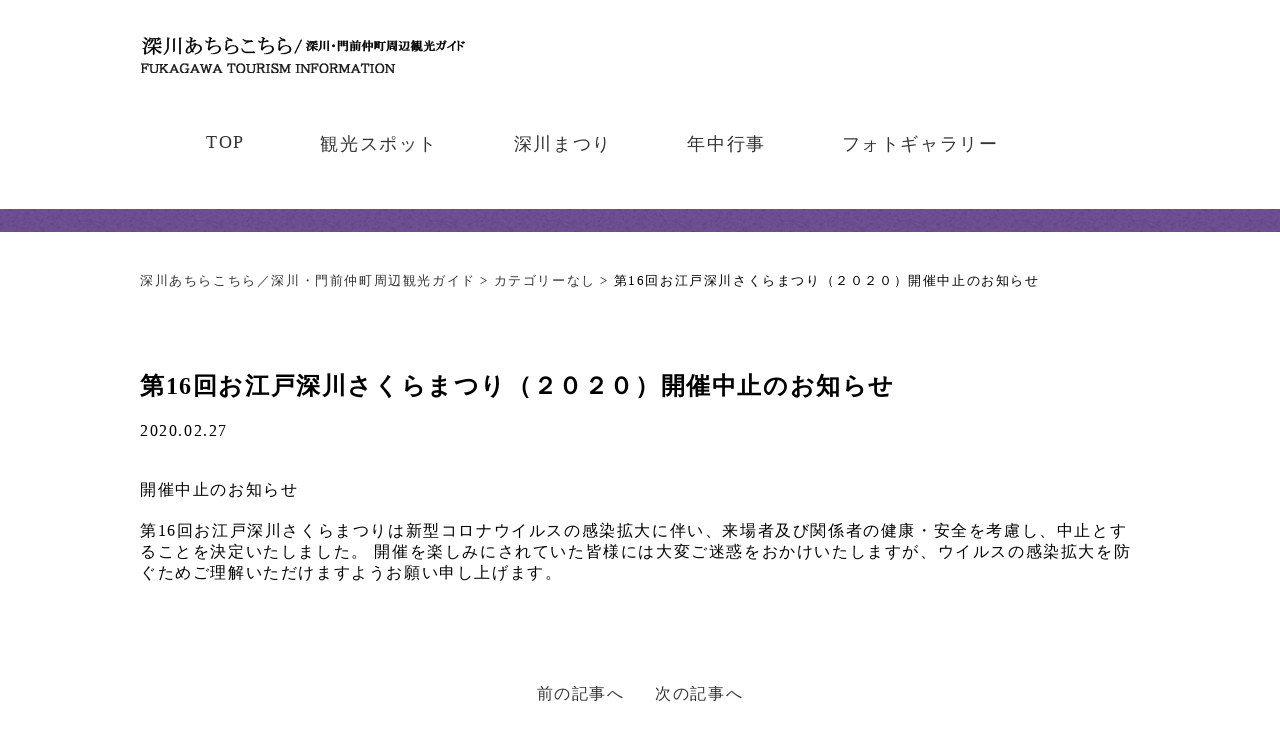

--- FILE ---
content_type: text/html; charset=UTF-8
request_url: https://www.fukagawa-kanko.com/%E3%81%8A%E6%B1%9F%E6%88%B8%E6%B7%B1%E5%B7%9D%E3%81%95%E3%81%8F%E3%82%89%E7%A5%AD%E3%82%8A%E9%96%8B%E5%82%AC%E4%B8%AD%E6%AD%A2%E3%81%AE%E3%81%8A%E7%9F%A5%E3%82%89%E3%81%9B/
body_size: 27132
content:
<!DOCTYPE html>
<html lang="ja"
	prefix="og: http://ogp.me/ns#"  class="no-js">
<head>
	<meta charset="UTF-8">
	<meta name="viewport" content="width=device-width, initial-scale=1">
	<link rel="profile" href="http://gmpg.org/xfn/11">
	<link rel="stylesheet" href="https://use.fontawesome.com/releases/v5.2.0/css/all.css" integrity="sha384-hWVjflwFxL6sNzntih27bfxkr27PmbbK/iSvJ+a4+0owXq79v+lsFkW54bOGbiDQ" crossorigin="anonymous">
		<link rel="pingback" href="https://www.fukagawa-kanko.com/xmlrpc.php">
		<script>(function(html){html.className = html.className.replace(/\bno-js\b/,'js')})(document.documentElement);</script>
<title>第16回お江戸深川さくらまつり（２０２０）開催中止のお知らせ | 深川あちらこちら／深川・門前仲町周辺観光ガイド</title>
<link rel="alternate" hreflang="ja" href="https://www.fukagawa-kanko.com/%e3%81%8a%e6%b1%9f%e6%88%b8%e6%b7%b1%e5%b7%9d%e3%81%95%e3%81%8f%e3%82%89%e7%a5%ad%e3%82%8a%e9%96%8b%e5%82%ac%e4%b8%ad%e6%ad%a2%e3%81%ae%e3%81%8a%e7%9f%a5%e3%82%89%e3%81%9b/" />

<!-- All in One SEO Pack 2.10.1 by Michael Torbert of Semper Fi Web Design[624,693] -->
<link rel="canonical" href="https://www.fukagawa-kanko.com/お江戸深川さくら祭り開催中止のお知らせ/" />
<meta property="og:title" content="第16回お江戸深川さくらまつり（２０２０）開催中止のお知らせ | 深川あちらこちら／深川・門前仲町周辺観光ガイド" />
<meta property="og:type" content="article" />
<meta property="og:url" content="https://www.fukagawa-kanko.com/お江戸深川さくら祭り開催中止のお知らせ/" />
<meta property="og:image" content="https://fukagawa-kanko.sakura.ne.jp/wp-content/uploads/2019/01/fukagawa_top.png" />
<meta property="og:site_name" content="深川あちらこちら" />
<meta property="og:description" content="開催中止のお知らせ 第16回お江戸深川さくらまつりは新型コロナウイルスの感染拡大に伴い、来場者及び関係者の健康・安全を考慮し、中止とすることを決定いたしました。 開催を楽しみにされていた皆様には大変ご迷惑をおかけいたしますが、ウイルスの感染拡大を防ぐためご理解いただけますようお願い申し上げます。" />
<meta property="article:published_time" content="2020-02-27T03:30:01Z" />
<meta property="article:modified_time" content="2020-02-27T03:31:08Z" />
<meta name="twitter:card" content="summary_large_image" />
<meta name="twitter:title" content="第16回お江戸深川さくらまつり（２０２０）開催中止のお知らせ | 深川あちらこちら／深川・門前仲町周辺観光ガイド" />
<meta name="twitter:description" content="開催中止のお知らせ 第16回お江戸深川さくらまつりは新型コロナウイルスの感染拡大に伴い、来場者及び関係者の健康・安全を考慮し、中止とすることを決定いたしました。 開催を楽しみにされていた皆様には大変ご迷惑をおかけいたしますが、ウイルスの感染拡大を防ぐためご理解いただけますようお願い申し上げます。" />
<meta name="twitter:image" content="https://fukagawa-kanko.sakura.ne.jp/wp-content/uploads/2019/01/fukagawa_top.png" />
<meta itemprop="image" content="https://fukagawa-kanko.sakura.ne.jp/wp-content/uploads/2019/01/fukagawa_top.png" />
			<script type="text/javascript" >
				window.ga=window.ga||function(){(ga.q=ga.q||[]).push(arguments)};ga.l=+new Date;
				ga('create', 'UA-151665800-1', 'auto');
				// Plugins
				
				ga('send', 'pageview');
			</script>
			<script async src="https://www.google-analytics.com/analytics.js"></script>
			<!-- /all in one seo pack -->
<link rel='dns-prefetch' href='//fonts.googleapis.com' />
<link rel='dns-prefetch' href='//s.w.org' />
<link rel="alternate" type="application/rss+xml" title="深川あちらこちら／深川・門前仲町周辺観光ガイド &raquo; フィード" href="https://www.fukagawa-kanko.com/feed/" />
<link rel="alternate" type="application/rss+xml" title="深川あちらこちら／深川・門前仲町周辺観光ガイド &raquo; コメントフィード" href="https://www.fukagawa-kanko.com/comments/feed/" />
<link rel="alternate" type="application/rss+xml" title="深川あちらこちら／深川・門前仲町周辺観光ガイド &raquo; 第16回お江戸深川さくらまつり（２０２０）開催中止のお知らせ のコメントのフィード" href="https://www.fukagawa-kanko.com/%e3%81%8a%e6%b1%9f%e6%88%b8%e6%b7%b1%e5%b7%9d%e3%81%95%e3%81%8f%e3%82%89%e7%a5%ad%e3%82%8a%e9%96%8b%e5%82%ac%e4%b8%ad%e6%ad%a2%e3%81%ae%e3%81%8a%e7%9f%a5%e3%82%89%e3%81%9b/feed/" />
		<script type="text/javascript">
			window._wpemojiSettings = {"baseUrl":"https:\/\/s.w.org\/images\/core\/emoji\/11\/72x72\/","ext":".png","svgUrl":"https:\/\/s.w.org\/images\/core\/emoji\/11\/svg\/","svgExt":".svg","source":{"concatemoji":"https:\/\/www.fukagawa-kanko.com\/wp-includes\/js\/wp-emoji-release.min.js?ver=4.9.26"}};
			!function(e,a,t){var n,r,o,i=a.createElement("canvas"),p=i.getContext&&i.getContext("2d");function s(e,t){var a=String.fromCharCode;p.clearRect(0,0,i.width,i.height),p.fillText(a.apply(this,e),0,0);e=i.toDataURL();return p.clearRect(0,0,i.width,i.height),p.fillText(a.apply(this,t),0,0),e===i.toDataURL()}function c(e){var t=a.createElement("script");t.src=e,t.defer=t.type="text/javascript",a.getElementsByTagName("head")[0].appendChild(t)}for(o=Array("flag","emoji"),t.supports={everything:!0,everythingExceptFlag:!0},r=0;r<o.length;r++)t.supports[o[r]]=function(e){if(!p||!p.fillText)return!1;switch(p.textBaseline="top",p.font="600 32px Arial",e){case"flag":return s([55356,56826,55356,56819],[55356,56826,8203,55356,56819])?!1:!s([55356,57332,56128,56423,56128,56418,56128,56421,56128,56430,56128,56423,56128,56447],[55356,57332,8203,56128,56423,8203,56128,56418,8203,56128,56421,8203,56128,56430,8203,56128,56423,8203,56128,56447]);case"emoji":return!s([55358,56760,9792,65039],[55358,56760,8203,9792,65039])}return!1}(o[r]),t.supports.everything=t.supports.everything&&t.supports[o[r]],"flag"!==o[r]&&(t.supports.everythingExceptFlag=t.supports.everythingExceptFlag&&t.supports[o[r]]);t.supports.everythingExceptFlag=t.supports.everythingExceptFlag&&!t.supports.flag,t.DOMReady=!1,t.readyCallback=function(){t.DOMReady=!0},t.supports.everything||(n=function(){t.readyCallback()},a.addEventListener?(a.addEventListener("DOMContentLoaded",n,!1),e.addEventListener("load",n,!1)):(e.attachEvent("onload",n),a.attachEvent("onreadystatechange",function(){"complete"===a.readyState&&t.readyCallback()})),(n=t.source||{}).concatemoji?c(n.concatemoji):n.wpemoji&&n.twemoji&&(c(n.twemoji),c(n.wpemoji)))}(window,document,window._wpemojiSettings);
		</script>
		<style type="text/css">
img.wp-smiley,
img.emoji {
	display: inline !important;
	border: none !important;
	box-shadow: none !important;
	height: 1em !important;
	width: 1em !important;
	margin: 0 .07em !important;
	vertical-align: -0.1em !important;
	background: none !important;
	padding: 0 !important;
}
</style>
<link rel='stylesheet' id='wpml-cms-nav-css-css'  href='https://www.fukagawa-kanko.com/wp-content/plugins/wpml-cms-nav/res/css/navigation.css?ver=1.4.23' type='text/css' media='all' />
<link rel='stylesheet' id='cms-navigation-style-base-css'  href='https://www.fukagawa-kanko.com/wp-content/plugins/wpml-cms-nav/res/css/cms-navigation-base.css?ver=1.4.23' type='text/css' media='screen' />
<link rel='stylesheet' id='cms-navigation-style-css'  href='https://www.fukagawa-kanko.com/wp-content/plugins/wpml-cms-nav/res/css/cms-navigation.css?ver=1.4.23' type='text/css' media='screen' />
<link rel='stylesheet' id='twentysixteen-fonts-css'  href='https://fonts.googleapis.com/css?family=Merriweather%3A400%2C700%2C900%2C400italic%2C700italic%2C900italic%7CInconsolata%3A400&#038;subset=latin%2Clatin-ext' type='text/css' media='all' />
<link rel='stylesheet' id='genericons-css'  href='https://www.fukagawa-kanko.com/wp-content/themes/fukagawa/genericons/genericons.css?ver=3.4.1' type='text/css' media='all' />
<link rel='stylesheet' id='twentysixteen-style-css'  href='https://www.fukagawa-kanko.com/wp-content/themes/fukagawa/style.css?ver=4.9.26' type='text/css' media='all' />
<!--[if lt IE 10]>
<link rel='stylesheet' id='twentysixteen-ie-css'  href='https://www.fukagawa-kanko.com/wp-content/themes/fukagawa/css/ie.css?ver=20160816' type='text/css' media='all' />
<![endif]-->
<!--[if lt IE 9]>
<link rel='stylesheet' id='twentysixteen-ie8-css'  href='https://www.fukagawa-kanko.com/wp-content/themes/fukagawa/css/ie8.css?ver=20160816' type='text/css' media='all' />
<![endif]-->
<!--[if lt IE 8]>
<link rel='stylesheet' id='twentysixteen-ie7-css'  href='https://www.fukagawa-kanko.com/wp-content/themes/fukagawa/css/ie7.css?ver=20160816' type='text/css' media='all' />
<![endif]-->
<!--[if lt IE 9]>
<script type='text/javascript' src='https://www.fukagawa-kanko.com/wp-content/themes/fukagawa/js/html5.js?ver=3.7.3'></script>
<![endif]-->
<script type='text/javascript' src='https://www.fukagawa-kanko.com/wp-includes/js/jquery/jquery.js?ver=1.12.4'></script>
<script type='text/javascript' src='https://www.fukagawa-kanko.com/wp-includes/js/jquery/jquery-migrate.min.js?ver=1.4.1'></script>
<link rel='https://api.w.org/' href='https://www.fukagawa-kanko.com/wp-json/' />
<link rel="EditURI" type="application/rsd+xml" title="RSD" href="https://www.fukagawa-kanko.com/xmlrpc.php?rsd" />
<link rel="wlwmanifest" type="application/wlwmanifest+xml" href="https://www.fukagawa-kanko.com/wp-includes/wlwmanifest.xml" /> 
<link rel='prev' title='深川夜桜ＢＡＲまつり' href='https://www.fukagawa-kanko.com/%e6%b7%b1%e5%b7%9d%e5%a4%9c%e6%a1%9c%ef%bd%82%ef%bd%81%ef%bd%92%e3%81%be%e3%81%a4%e3%82%8a/' />
<link rel='next' title='深川あちらこちらの運営者変更のお知らせ' href='https://www.fukagawa-kanko.com/%e6%b7%b1%e5%b7%9d%e3%81%82%e3%81%a1%e3%82%89%e3%81%93%e3%81%a1%e3%82%89%e3%81%ae%e9%81%8b%e5%96%b6%e8%80%85%e5%a4%89%e6%9b%b4%e3%81%ae%e3%81%8a%e7%9f%a5%e3%82%89%e3%81%9b/' />
<meta name="generator" content="WordPress 4.9.26" />
<link rel='shortlink' href='https://www.fukagawa-kanko.com/?p=1474' />
<link rel="alternate" type="application/json+oembed" href="https://www.fukagawa-kanko.com/wp-json/oembed/1.0/embed?url=https%3A%2F%2Fwww.fukagawa-kanko.com%2F%25e3%2581%258a%25e6%25b1%259f%25e6%2588%25b8%25e6%25b7%25b1%25e5%25b7%259d%25e3%2581%2595%25e3%2581%258f%25e3%2582%2589%25e7%25a5%25ad%25e3%2582%258a%25e9%2596%258b%25e5%2582%25ac%25e4%25b8%25ad%25e6%25ad%25a2%25e3%2581%25ae%25e3%2581%258a%25e7%259f%25a5%25e3%2582%2589%25e3%2581%259b%2F" />
<link rel="alternate" type="text/xml+oembed" href="https://www.fukagawa-kanko.com/wp-json/oembed/1.0/embed?url=https%3A%2F%2Fwww.fukagawa-kanko.com%2F%25e3%2581%258a%25e6%25b1%259f%25e6%2588%25b8%25e6%25b7%25b1%25e5%25b7%259d%25e3%2581%2595%25e3%2581%258f%25e3%2582%2589%25e7%25a5%25ad%25e3%2582%258a%25e9%2596%258b%25e5%2582%25ac%25e4%25b8%25ad%25e6%25ad%25a2%25e3%2581%25ae%25e3%2581%258a%25e7%259f%25a5%25e3%2582%2589%25e3%2581%259b%2F&#038;format=xml" />
<meta name="generator" content="WPML ver:4.0.6 stt:60,1,28;" />
		<style type="text/css">.recentcomments a{display:inline !important;padding:0 !important;margin:0 !important;}</style>
		</head>
<body class="post-template-default single single-post postid-1474 single-format-standard">
<div id="page" class="site">
	<div class="site-inner">
	<header>
		<div class="Inner">
			<div class="FlexWrap">
				<div class="FlexLeft">
					<a href="https://www.fukagawa-kanko.com/"><img src="https://www.fukagawa-kanko.com/wp-content/themes/fukagawa/images/logo.png" alt="" class="sp_none"></a>
					<a href="https://www.fukagawa-kanko.com/"><img src="https://www.fukagawa-kanko.com/wp-content/themes/fukagawa/images/logo_sp.png" alt="" class="pc_none"></a>
					<div class="HunBtn pc_none">
						<span class="border"></span>
						<span class="border"></span>
						<span class="border"></span>
						<span class="border"></span>
						<span class="border"></span>
					</div>
				</div>
							</div>
		</div>
	</header>
	<!-- spNav -->
	<aside class="spNav">
			<nav class="false"><ul id="false" class="FlexWrap"><li id="menu-item-76" class="menu-item menu-item-type-custom menu-item-object-custom menu-item-76"><a href="https://fukagawa-kanko.sakura.ne.jp/"><p>TOP</p></a></li>
<li id="menu-item-80" class="menu-item menu-item-type-post_type menu-item-object-page menu-item-80"><a href="https://www.fukagawa-kanko.com/tourist/"><p>観光スポット</p></a></li>
<li id="menu-item-79" class="menu-item menu-item-type-post_type menu-item-object-page menu-item-79"><a href="https://www.fukagawa-kanko.com/festival/"><p>深川まつり</p></a></li>
<li id="menu-item-78" class="menu-item menu-item-type-post_type menu-item-object-page menu-item-78"><a href="https://www.fukagawa-kanko.com/annualevent/"><p>年中行事</p></a></li>
<li id="menu-item-83" class="menu-item menu-item-type-post_type menu-item-object-page menu-item-83"><a href="https://www.fukagawa-kanko.com/photogallery/"><p>フォトギャラリー</p></a></li>
</ul></nav>	</aside>
		<!-- main -->

	<!-- nav -->
	<div class="Menu pageMenu">
		<div class="Inner">
				<nav class="false"><ul id="false" class="FlexWrap"><li class="menu-item menu-item-type-custom menu-item-object-custom menu-item-76"><a href="https://fukagawa-kanko.sakura.ne.jp/"><p>TOP</p></a></li>
<li class="menu-item menu-item-type-post_type menu-item-object-page menu-item-80"><a href="https://www.fukagawa-kanko.com/tourist/"><p>観光スポット</p></a></li>
<li class="menu-item menu-item-type-post_type menu-item-object-page menu-item-79"><a href="https://www.fukagawa-kanko.com/festival/"><p>深川まつり</p></a></li>
<li class="menu-item menu-item-type-post_type menu-item-object-page menu-item-78"><a href="https://www.fukagawa-kanko.com/annualevent/"><p>年中行事</p></a></li>
<li class="menu-item menu-item-type-post_type menu-item-object-page menu-item-83"><a href="https://www.fukagawa-kanko.com/photogallery/"><p>フォトギャラリー</p></a></li>
</ul></nav>		</div>
	</div>
	<!-- highlights -->
	<!-- PageVidual -->
	<img src="https://www.fukagawa-kanko.com/wp-content/themes/fukagawa/images/v_pageback.png" alt="" class="v_pageback">

		<div id="content" class="site-content">
			<div class="Inner">
				<div class="pan">
					<div class="breadcrumbs">
						<!-- Breadcrumb NavXT 6.2.1 -->
<span property="itemListElement" typeof="ListItem"><a property="item" typeof="WebPage" title="Go to 深川あちらこちら／深川・門前仲町周辺観光ガイド." href="https://www.fukagawa-kanko.com" class="home"><span property="name">深川あちらこちら／深川・門前仲町周辺観光ガイド</span></a><meta property="position" content="1"></span> &gt; <span property="itemListElement" typeof="ListItem"><a property="item" typeof="WebPage" title="Go to the カテゴリーなし category archives." href="https://www.fukagawa-kanko.com/category/%e3%82%ab%e3%83%86%e3%82%b4%e3%83%aa%e3%83%bc%e3%81%aa%e3%81%97/" class="taxonomy category"><span property="name">カテゴリーなし</span></a><meta property="position" content="2"></span> &gt; <span class="post post-post current-item">第16回お江戸深川さくらまつり（２０２０）開催中止のお知らせ</span>					</div>
				</div>
			</div>


<main id="main" class="site-main single" role="main">

	<div class="Inner">
<!-- 		<h2>News<span class="slash">/</span><span class="ja">お知らせ</span></h2> -->

		
<article id="post-1474" class="post-1474 post type-post status-publish format-standard hentry category-1">
		<h1 class="entry-title">第16回お江戸深川さくらまつり（２０２０）開催中止のお知らせ</h1>		<p class="date">2020.02.27<span class="category "></span></p>

	<div class="entry-content">
		<p>開催中止のお知らせ</p>
<p>第16回お江戸深川さくらまつりは新型コロナウイルスの感染拡大に伴い、来場者及び関係者の健康・安全を考慮し、中止とすることを決定いたしました。 開催を楽しみにされていた皆様には大変ご迷惑をおかけいたしますが、ウイルスの感染拡大を防ぐためご理解いただけますようお願い申し上げます。</p>
	</div><!-- .entry-content -->


</article><!-- #post-## -->
		<nav class="pagenation">
			<a href="https://www.fukagawa-kanko.com/%e6%b7%b1%e5%b7%9d%e5%a4%9c%e6%a1%9c%ef%bd%82%ef%bd%81%ef%bd%92%e3%81%be%e3%81%a4%e3%82%8a/" rel="prev"><span class="l pageNav">前の記事へ</span></a>			<a href="https://www.fukagawa-kanko.com/%e6%b7%b1%e5%b7%9d%e3%81%82%e3%81%a1%e3%82%89%e3%81%93%e3%81%a1%e3%82%89%e3%81%ae%e9%81%8b%e5%96%b6%e8%80%85%e5%a4%89%e6%9b%b4%e3%81%ae%e3%81%8a%e7%9f%a5%e3%82%89%e3%81%9b/" rel="next"><span class="r pageNav">次の記事へ</span></a>		</nav>
	</div>


</main><!-- .site-main -->

		</div><!-- .site-content -->
		
<div class="sponsor">
        <div class="Inner">
            <div class="FlexWrap">
																			<div class="FlexItem">
									<div class="aspect aspect350">
											<a class="aspectBlock" href="https://www.minatoya.biz/" target="_blank">
																								<img src="https://www.fukagawa-kanko.com/wp-content/uploads/2019/01/47687905_324416108401086_1851366487827152896_n.jpg" alt="">
											</a>
									</div>
							</div>
													<div class="FlexItem">
									<div class="aspect aspect350">
											<a class="aspectBlock" href="https://www.kikaku-sembei.co.jp/" target="_blank">
																								<img src="https://www.fukagawa-kanko.com/wp-content/uploads/2019/01/SnapCrab_No-0235.png" alt="">
											</a>
									</div>
							</div>
													<div class="FlexItem">
									<div class="aspect aspect350">
											<a class="aspectBlock" href="https://www.totenko.co.jp/restaurant/fukagawa/" target="_blank">
																								<img src="https://www.fukagawa-kanko.com/wp-content/uploads/2019/03/totenko-3.jpg" alt="">
											</a>
									</div>
							</div>
													<div class="FlexItem">
									<div class="aspect aspect350">
											<a class="aspectBlock" href="https://wakearipro.com/" target="_blank">
																								<img src="https://www.fukagawa-kanko.com/wp-content/uploads/2020/04/aruba.jpg" alt="">
											</a>
									</div>
							</div>
													<div class="FlexItem">
									<div class="aspect aspect350">
											<a class="aspectBlock" href="https://www.fukagawa-kanko.com/sponsor/" target="_blank">
																								<img src="https://www.fukagawa-kanko.com/wp-content/uploads/2020/05/koukoku.jpg" alt="">
											</a>
									</div>
							</div>
													<div class="FlexItem">
									<div class="aspect aspect350">
											<a class="aspectBlock" href="https://www.fukagawa-kanko.com/sponsor/" target="_blank">
																								<img src="https://www.fukagawa-kanko.com/wp-content/uploads/2020/05/koukoku.jpg" alt="">
											</a>
									</div>
							</div>
													<div class="FlexItem">
									<div class="aspect aspect350">
											<a class="aspectBlock" href="https://www.fukagawa-kanko.com/sponsor/" target="_blank">
																								<img src="https://www.fukagawa-kanko.com/wp-content/uploads/2020/05/koukoku.jpg" alt="">
											</a>
									</div>
							</div>
													<div class="FlexItem">
									<div class="aspect aspect350">
											<a class="aspectBlock" href="https://www.fukagawa-kanko.com/sponsor/" target="_blank">
																								<img src="https://www.fukagawa-kanko.com/wp-content/uploads/2020/05/koukoku.jpg" alt="">
											</a>
									</div>
							</div>
												            </div>
        </div>
    </div>        <footer>
            <div class="Inner">
                <div class="FlexWrap">
                    <div class="FlexLeft">
                        <a href="https://www.fukagawa-kanko.com/"><img src="https://www.fukagawa-kanko.com/wp-content/themes/fukagawa/images/logoFoter.png" alt=""></a>
                    </div>
                    <div class="FlexRight">
                        <p>最新の投稿</p>

                        <ul>
                                                        
                                <li><span>2020.04.01</span><a href="https://www.fukagawa-kanko.com/sponsor/">スポンサーバナー広告主募集</a></li>
                            
                                <li><span>2020.04.01</span><a href="https://www.fukagawa-kanko.com/%e6%b7%b1%e5%b7%9d%e3%81%82%e3%81%a1%e3%82%89%e3%81%93%e3%81%a1%e3%82%89%e3%81%ae%e9%81%8b%e5%96%b6%e8%80%85%e5%a4%89%e6%9b%b4%e3%81%ae%e3%81%8a%e7%9f%a5%e3%82%89%e3%81%9b/">深川あちらこちらの運営者変更のお知らせ</a></li>
                            
                                <li><span>2020.02.27</span><a href="https://www.fukagawa-kanko.com/%e3%81%8a%e6%b1%9f%e6%88%b8%e6%b7%b1%e5%b7%9d%e3%81%95%e3%81%8f%e3%82%89%e7%a5%ad%e3%82%8a%e9%96%8b%e5%82%ac%e4%b8%ad%e6%ad%a2%e3%81%ae%e3%81%8a%e7%9f%a5%e3%82%89%e3%81%9b/">第16回お江戸深川さくらまつり（２０２０）開催中止のお知らせ</a></li>
                            
                                <li><span>2019.02.24</span><a href="https://www.fukagawa-kanko.com/%e6%b7%b1%e5%b7%9d%e5%a4%9c%e6%a1%9c%ef%bd%82%ef%bd%81%ef%bd%92%e3%81%be%e3%81%a4%e3%82%8a/">深川夜桜ＢＡＲまつり</a></li>
                            
                                <li><span>2019.02.24</span><a href="https://www.fukagawa-kanko.com/%e3%82%a6%e3%83%83%e3%83%89%e3%83%95%e3%82%a7%e3%82%b9/">ウッドフェス</a></li>
                                                    </ul>
                </div>
            </div>
            <div class="FlexWrap">
                <div class="FlexLeft">
                    <nav class="false"><ul id="false" class="false"><li class="menu-item menu-item-type-custom menu-item-object-custom menu-item-76"><a href="https://fukagawa-kanko.sakura.ne.jp/"><p>TOP</p></a></li>
<li class="menu-item menu-item-type-post_type menu-item-object-page menu-item-80"><a href="https://www.fukagawa-kanko.com/tourist/"><p>観光スポット</p></a></li>
<li class="menu-item menu-item-type-post_type menu-item-object-page menu-item-79"><a href="https://www.fukagawa-kanko.com/festival/"><p>深川まつり</p></a></li>
<li class="menu-item menu-item-type-post_type menu-item-object-page menu-item-78"><a href="https://www.fukagawa-kanko.com/annualevent/"><p>年中行事</p></a></li>
<li class="menu-item menu-item-type-post_type menu-item-object-page menu-item-83"><a href="https://www.fukagawa-kanko.com/photogallery/"><p>フォトギャラリー</p></a></li>
</ul></nav>                </div>
                <div class="FlexRight">
                    <ul>
                        <li><a href="https://www.facebook.com/monnaka.fukagawa/"><img src="https://www.fukagawa-kanko.com/wp-content/themes/fukagawa/images/facebook.png" alt=""></a></li>
                        <li><a href="https://twitter.com/fnshoutengai"><img src="https://www.fukagawa-kanko.com/wp-content/themes/fukagawa/images/twitter.png" alt=""></a></li>
                        <li><a href="https://youtu.be/AokeV36HjHI"><img src="https://www.fukagawa-kanko.com/wp-content/themes/fukagawa/images/youtube.png" alt=""></a></li>
                    </ul>
                </div>
            </div>
        </div>
        <div class="copyright">
            <div class="Inner">
                <p>&copy; 運営：<a href="http://www.mon-naka.com/" target="_Blank">深川仲町通り商店街振興組合</a></p>
            </div>
        </div>
    </footer>
</div><!-- .site-inner -->
</div><!-- .site -->
<script type='text/javascript' src='https://www.fukagawa-kanko.com/wp-content/themes/fukagawa/js/skip-link-focus-fix.js?ver=20160816'></script>
<script type='text/javascript' src='https://www.fukagawa-kanko.com/wp-includes/js/comment-reply.min.js?ver=4.9.26'></script>
<script type='text/javascript'>
/* <![CDATA[ */
var screenReaderText = {"expand":"\u30b5\u30d6\u30e1\u30cb\u30e5\u30fc\u3092\u5c55\u958b","collapse":"\u30b5\u30d6\u30e1\u30cb\u30e5\u30fc\u3092\u9589\u3058\u308b"};
/* ]]> */
</script>
<script type='text/javascript' src='https://www.fukagawa-kanko.com/wp-content/themes/fukagawa/js/functions.js?ver=20160816'></script>
<script type='text/javascript' src='https://www.fukagawa-kanko.com/wp-includes/js/wp-embed.min.js?ver=4.9.26'></script>
<script src="https://ajax.googleapis.com/ajax/libs/jquery/2.2.4/jquery.min.js"></script>

<script>
    $(function() {
        $('.HunBtn').click(function() {
            $(this).toggleClass('active');
            $('#page').toggleClass('move');
            $('.spNav').toggleClass('move');
        });
    });
    $(function() {
        $('.spla').click(function() {
            $(this).toggleClass('active');
            $('.laNav').toggleClass('move');
        });
    });

    $(function() {
        function pagePluginCode(w) {

            if(w > 400) {
                var h = 651;
            } else {
                var h = 272;
            }
            return '<div class="fb-page" data-href="https://www.facebook.com/monnaka.fukagawa/" data-tabs="timeline" data-width="' + w + '" data-height="' + h + '" data-small-header="false" data-adapt-container-width="true" data-hide-cover="false" data-show-facepile="true"><blockquote cite="https://www.facebook.com/monnaka.fukagawa/" class="fb-xfbml-parse-ignore"><a href="https://www.facebook.com/monnaka.fukagawa/">深川観光協会&amp;深川仲町通り商店街</a></blockquote></div>';
        }
        var facebookWrap = $('.facebook-wrapper');
    var fbBeforeWidth = ''; // 前回変更したときの幅
    var fbWidth = facebookWrap.width(); // 今回変更する幅
    var fbTimer = false;
    $(window).on('load resize', function() {
        if (fbTimer !== false) {
            clearTimeout(fbTimer);
        }
        fbTimer = setTimeout(function() {
            fbWidth = Math.floor(facebookWrap.width()); // 変更後の幅を取得し、小数点以下切り捨て

            if(fbWidth != fbBeforeWidth) {
                facebookWrap.html(pagePluginCode(fbWidth)); // ページプラグインのコード変更
                window.FB.XFBML.parse(); // ページプラグインの再読み込み
                fbBeforeWidth = fbWidth; // 今回変更分を保存
            }
        }, 200);
    });
});
</script>
<script>
    $(function(){
        $(document).on('contextmenu',function(e){
            return false;
        });
    });
</script>
</body>
<div id="fb-root"></div>
<script>(function(d, s, id) {
  var js, fjs = d.getElementsByTagName(s)[0];
  if (d.getElementById(id)) return;
  js = d.createElement(s); js.id = id;
  js.src = 'https://connect.facebook.net/ja_JP/sdk.js#xfbml=1&version=v3.1&appId=360231227772508&autoLogAppEvents=1';
  fjs.parentNode.insertBefore(js, fjs);
}(document, 'script', 'facebook-jssdk'));</script>
</html>

--- FILE ---
content_type: text/css
request_url: https://www.fukagawa-kanko.com/wp-content/themes/fukagawa/style.css?ver=4.9.26
body_size: 41363
content:
/*
Theme Name: 深川あちらこちら/深川観光協会
Theme URI:
Author: Shujiro Kanaya, Shohei Ohtaki
*/


/*common*/

html { -webkit-text-size-adjust: 100%; -ms-text-size-adjust: 100%;}
body { margin: 0; font-family: 游明朝, "Yu Mincho", YuMincho, "Hiragino Mincho ProN", HGS明朝E, メイリオ, Georgia, Meiryo, serif; }
li { list-style: none; }
h2,h3, ul, li,dl,dd { margin:0; padding: 0; }
a { text-decoration: none; color: #333; transition: all .5s;}
a:hover { opacity: 0.7; transition: all .5s; }
p { margin: 0;}
article,aside,details,figcaption,figure,footer,header,main,menu,nav,section,summary {display: block;}
audio,canvas,progress,video {display: inline-block;vertical-align: baseline;}
audio:not([controls]) {display: none;height: 0;}
[hidden],template {display: none;}
abbr[title] {border-bottom: 1px dotted;}
b,strong {font-weight: 700;}
small {font-size: 80%;}
sub,sup {font-size: 75%;line-height: 0;position: relative;vertical-align: baseline;}
sup {top: -0.5em;}
sub {bottom: -0.25em;}
img {border: 0;}
svg:not(:root) {overflow: hidden;}
figure {margin: 0;}
hr {-webkit-box-sizing: content-box;-moz-box-sizing: content-box;box-sizing: content-box;}
code,kbd,pre,samp {font-size: 1em;}
button,input,optgroup,select,textarea {color: inherit;font: inherit;margin: 0;}
select {text-transform: none;}
button {overflow: visible;}
button,input,select,textarea {max-width: 100%;}
button,html input[type="button"],input[type="reset"],input[type="submit"] {-webkit-appearance: button;cursor: pointer;}
button[disabled],
html input[disabled] {cursor: default;opacity: .5;}
button::-moz-focus-inner,
input::-moz-focus-inner {border: 0;padding: 0;}
input[type="checkbox"],input[type="radio"] {-webkit-box-sizing: border-box;-moz-box-sizing: border-box;box-sizing: border-box;margin-right: 0.4375em;padding: 0;}input[type="date"]::-webkit-inner-spin-button,input[type="date"]::-webkit-outer-spin-button,input[type="time"]::-webkit-inner-spin-button,input[type="time"]::-webkit-outer-spin-button,input[type="datetime-local"]::-webkit-inner-spin-button,input[type="datetime-local"]::-webkit-outer-spin-button,input[type="week"]::-webkit-inner-spin-button,input[type="week"]::-webkit-outer-spin-button,input[type="month"]::-webkit-inner-spin-button,input[type="month"]::-webkit-outer-spin-button,input[type="number"]::-webkit-inner-spin-button,input[type="number"]::-webkit-outer-spin-button {height: auto;}
input[type="search"] {-webkit-appearance: textfield;}
input[type="search"]::-webkit-search-cancel-button,
input[type="search"]::-webkit-search-decoration {-webkit-appearance: none;}
fieldset {border: 1px solid #d1d1d1;margin: 0 0 1.75em;min-width: inherit;padding: 0.875em;}
fieldset > :last-child {margin-bottom: 0;}
legend {border: 0;padding: 0;}
textarea {overflow: auto;vertical-align: top;}
table {  border-collapse: collapse;  border-spacing: 0;}
td,th {  padding: 0;}


body { position:relative;margin-left:auto;margin-right:auto;width:auto; height:auto; color:#000; font-weight:500;font-weight:normal;letter-spacing: .1em;-webkit-text-size-adjust: 100%;-webkit-transition:all .5s;-moz-transition:all .5s;-ms-transition:all .5s;-o-transition:all .5s;transition:all .5s;overflow-x:hidden;overflow-y:auto; background:#FFF; width:auto; }
section { overflow:hidden;}

#page { width: 100%; height: auto; overflow: hidden;}
h1,h2,h3,ul,li,a,p { margin: 0; }
a { color:#333; text-decoration:none; }
a:hover { -webkit-opacity:.8;-moz-opacity:.8;-ms-opacity:.8;-o-opacity:.8;opacity:.8; }
/*ul li*/
ul { -webkit-margin-before: 0;
	-webkit-margin-after: 0;
	-webkit-margin-start: 0px;
	-webkit-margin-end: 0px;
	-webkit-padding-start: 0px;
	-moz-margin-before: 0;
	-moz-margin-after: 0;
	-moz-margin-start: 0px;
	-moz-margin-end: 0px;
	-moz-padding-start: 0px;
	-ms-margin-before: 0;
	-ms-margin-after: 0;
	-ms-margin-start: 0px;
	-ms-margin-end: 0px;
	-ms-padding-start: 0px;
	-o-margin-before: 0;
	-o-margin-after: 0;
	-o-margin-start: 0px;
	-o-margin-end: 0px;
	-o-padding-start: 0px;
	margin-before: 0;
	margin-after: 0;
	margin-start: 0px;
	margin-end: 0px;
	padding-start: 0px;
	-webkit-padding-left:0;
	-moz-padding-left:0;
	-ms-padding-left:0;
	-o-padding-left:0;
	padding-left:0;
	margin-top:0px;
	margin-bottom:0px; }
ul::after { content:''; display:block; clear:both; }
ul li { list-style-type:none; }








.Inner { max-width: 1000px; width: 100%; margin: 0 auto;}
.FlexWrap { display: flex; justify-content: space-between; }

/*aspect*/
.aspect { width: 100%; height: auto; position: relative;}
.aspectBlock { position: absolute; top: 0; left: 0; width: 100%; height: 100%; overflow: hidden;}
.aspect265 { padding-top: 26.5%; }
.aspect350 { padding-top: 35%; }
.aspect447 { padding-top: 44.7%; }
.aspect524 { padding-top: 52.4%; }
.aspect559 { padding-top: 55.9%; }
.aspect548 { padding-top: 54.8%; }
.aspect587 { padding-top: 58.7%; }
.aspect591 { padding-top: 59.1%; }
.aspect623 { padding-top: 62.3%; }
.aspect66 { padding-top: 66%; }
.aspect688 { padding-top: 68.8%; }
.aspect725 { padding-top: 72.5%; }
.aspect136 { padding-top: 136.8%; }
.aspect173 { padding-top: 173%; }
.aspect100 { padding-top: 100%; }

.aspect>.aspectBlock>img { width: 100%; height: auto; }

.sp_none { display: block; }
.pc_none { display: none; }

p.more { margin-top: 70px; }
a.more { font-size: 14px; position: relative; letter-spacing: 0.1em;}
a.more::after { content: ''; position: absolute; top: 30px; left: 0; z-index: 0; width: 70px; height: 1px; background: #233D4D; transition: .5s; }
a.more:hover::after { width: 90px; transition: .5s;}
.sidetitle { position: absolute; top: 0; left: 0; width: 7%; height: 100%; display: flex; align-items: center; }
.sidetitle .sidetitleIn { transform: rotate(-90deg) translateX(-50%); transform-origin: left;}
.sidetitle .sidetitleIn p { font-size: 13px; color: #333; letter-spacing: 0.1em; width: 200px;}
.sidebar { position: fixed; right: 0; top: 25%; z-index: 9999;　border: 1px solid #5cb205; border-radius: 2px; }
.sidebar a { -ms-writing-mode: tb-rl; writing-mode: vertical-rl; display: block; padding: 15px 5px; background-color: #5cb205; color: #fff; letter-spacing: 0.1em; }
/*facebook*/
.facebook-wrapper { max-width: 500px; margin: 0 auto; height: 100%;}
.facebook-wrapper > .fb-page { width: 100%; height: 100%;　}
.facebook-wrapper > .fb-page > span,
.facebook-wrapper iframe { width: 100% !important; height: 100%!important; }
/*breadcrumbs*/
.breadcrumbs { font-size: 13px; padding-top: 40px; }
.breadcrumbs.bottom { padding-top: 0; padding-bottom: 22px; border-bottom: 1px solid #cccccc; margin-bottom: 115px; }
/*pagenation*/
.pagenation { text-align: center; margin: 100px 0; }
.pagenation a:nth-child(2) { margin-left: 25px; }

/* Btn
=================
=================*/
.Btn { margin: 0 auto; text-align: center; }
.Btn a { font-size: 20px; display: block; border: 1px solid #333333; display: inline-block; position: relative; overflow: hidden; }
.Btn a:hover { opacity: 1; }
.Btn a::before { content: ''; position: absolute; top: 0; left: -110%; width: 100%; height: 100%; background: #333; transform: skew(-15deg); z-index: 0;}
.Btn a:hover::before { left: 110%; transition: ease .5s; }
.Btn a p { text-align: center; padding: 12px 70px 12px; }
.Btn a p span { display: block; }

/* nav
=================
=================*/
aside.spNav nav ul { display: flex; flex-wrap: wrap; }
aside.spNav nav ul li { width: 100%; }
aside.spNav nav ul li a { display: block; }
aside.spNav nav ul li a p { font-size: 14px; text-align: center; padding: 9.5px 0; }
aside.spNav nav ul li:first-child a p { padding-top: 19px; }
aside.spNav nav ul li:last-child a p { padding-bottom: 19px; }
aside.spNav { display: none; position: absolute; z-index: 9998; top: 107px; width: 100%; height: 0; overflow: hidden; background-color:rgba(255,255,255,0.9); transition: ease .5s;}
aside.spNav.move { height: 259px; transition: ease .5s; }

/*humberger*/
.HunBtn { position: relative; width: 50px; height: 100%; float:right; }
.HunBtn span { display: block; width: 50%; height: 2px; border-radius: 1px; background: #333; position: absolute; transition: ease .5s; }
.HunBtn span.border:nth-child(1) { opacity: 1; top: calc(30% - 1px); left: 50%; transform: translateX(-50%); transition-delay: .3s; }
.HunBtn span.border:nth-child(2) { opacity: 1; top: calc(50% - 1px); left: 50%; transform: translateX(-50%); transition-delay: .3s; }
.HunBtn span.border:nth-child(3) { opacity: 1; top: calc(70% - 1px); left: 50%; transform: translateX(-50%); transition-delay: .3s; }
.HunBtn span.border:nth-child(4) { opacity: 0; top: calc(50% - 1px); left: 50%; transform: translateX(-50%); }
.HunBtn span.border:nth-child(5) { opacity: 0; top: calc(50% - 1px); left: 50%; transform: translateX(-50%); }
/*.active*/
.HunBtn.active {}
.HunBtn.active span { transition: ease .5s; }
.HunBtn.active span.border:nth-child(1) { opacity: 0; top: calc(50% - .1em); }
.HunBtn.active span.border:nth-child(2) { opacity: 0; }
.HunBtn.active span.border:nth-child(3) { opacity: 0; top: calc(50% - .1em); }
.HunBtn.active span.border:nth-child(4) { opacity: 1; transform: translateX(-50%) rotate(45deg); transition-delay: .3s; }
.HunBtn.active span.border:nth-child(5) { opacity: 1; transform: translateX(-50%) rotate(-45deg); transition-delay: .3s; }


/*language*/
aside.laNav { display: none; position: absolute; z-index: 9998; top: 107px; width: 100%; height: 0; overflow: hidden; background-color:rgba(255,255,255,0.9); transition: ease .5s;}
aside.laNav nav ul { justify-content: space-around; }
aside.laNav nav ul li { width: calc(100% / 3); text-align: center; }
aside.laNav nav ul li a p { font-size: 14px; padding: 22.5px 0;}
aside.laNav.move { height: 66px; transition: ease .5s; }

/*pagenation*/
ul.bread_crumb li a { color: #777; text-decoration: underline; }

/* header
=================
=================*/
header { background-color: #ffffff; }
header .Inner { padding: 35px 0 25px; }
header .Inner .FlexWrap .FlexLeft, header .Inner .FlexWrap .FlexRight { display: flex; align-items: center; }
header .Inner .FlexWrap .FlexRight ul.FlexWrap li a { display: block; }
header .Inner .FlexWrap .FlexRight ul.FlexWrap li a p { font-size: 12px; padding: 0 10px; }
header .Inner .FlexWrap .FlexRight ul.FlexWrap li~li a p { border-left: 1px solid #333;}
header .Inner .FlexWrap .FlexRight p.spla { font-size: 11px; width: 90%; margin: 0 auto; text-align: right; position: relative; padding-right: 16px;}
header .Inner .FlexWrap .FlexRight p.spla:after { content: ''; width: 4px; height: 4px; border: 0px; border-top: solid 1px #333333; border-right: solid 1px #333333; -ms-transform: rotate(45deg); -webkit-transform: rotate(45deg); transform: rotate(135deg); position: absolute; top: 50%; right: 5px; margin-top: -3px; transition: ease .5s;}
header .Inner .FlexWrap .FlexRight p.spla.active:after { transform: rotate(-45deg); margin-top: -1px; transition: ease .5s; }

.PageVidual { height: 230px; background-image: url(images/pageback.png); background-repeat: no-repeat; background-size: cover; }
/*.page-id-33 .PageVidual { background-image: url(images/fukagawaseven/fukagawaseven2.jpg); }
.page-id-29 .PageVidual { background-image: url(images/fukagawaseven/fukagawaseven.jpg); }*/


/* main
=================
=================*/
.Main { width: 100%; height: calc( 100vh - 188px ); background-image: url(images/main.png); background-position: center center; background-repeat: no-repeat; background-size: cover; position: relative; }
.Main .Inner { position: relative; height: 100%; }
.Main .LengthText { color: #ffffff; font-size: 34px; position: absolute; right: 0; padding-top: 75px; }
.Main .LengthText p { -ms-writing-mode: tb-rl; writing-mode: vertical-rl; color: #333333;}
.Main .LengthText p span { background-color: #ffffff; padding: 0 4px; }
.Menu { width: 100%; height: 90px; background-image: url(images/mainbottom.png); background-size: cover; position: relative; }
.Menu .Inner { position: absolute; left: 50%; transform: translateX(-50%); top: -40px;}
.Menu .Inner nav { background-color: #ffffff; }
.Menu .Inner nav ul.FlexWrap { padding: 0 66px;}
.Menu .Inner nav ul.FlexWrap li a { color: #333333; font-size: 18px; display: block;}
.Menu .Inner nav ul.FlexWrap li.current-menu-item a { color: #794393; }
.Menu .Inner nav ul.FlexWrap li a p { padding: 33.5px 0;  }
#main > div.pageContent.Tourist > div > div > div.FlexLeft > div.Btn > a{
	box-sizing: border-box;
	padding: 10px 20px;
}

/*page*/
.Menu.pageMenu { height: auto; background-image: initial; }
.Menu.pageMenu .Inner { position: initial; left: initial; transform: initial; top: initial; }


/* highlights
=================
=================*/
.highlights { position: relative; }
.highlights .Inner h2 { font-size: 34px; color: #333333; text-align: center; padding: 115px 0 32px;}
.highlights .Inner .FlexWrap { flex-wrap: wrap; }
.highlights .Inner .FlexWrap .FlexItem p { padding-top: 15px; }
.highlights .Inner .FlexWrap .FlexItem { width: calc((100% / 4) - 13.5px); margin-right: 18px;}
.highlights .Inner .FlexWrap .FlexItem:nth-child(n+1):nth-child(-n+4) { margin-bottom: 50px; }
.highlights .Inner .FlexWrap .FlexItem:nth-child(4n) { margin-right: 0 }
.highlights .Inner .FlexWrap .FlexItem>.aspect>.aspectBlock img { width: 100%; height: auto;  -webkit-transform: scale(1.2); transform: scale(1.2); -webkit-transition: .5s ease-in-out; transition: .5s ease-in-out; width: 100%; height: auto; }
.highlights .Inner .FlexWrap .FlexItem>.aspect>.aspectBlock img:hover { -webkit-transform: scale(1); transform: scale(1); opacity: 1; }
.highlights .Inner .Btn { padding: 80px 0 120px; }
.highlights .covercolor { position: absolute; width: 100%; height: 250px; top: 0; background-color: #eaeaea; z-index: -1; }

/* original
=================
=================*/
.original { padding: 60px 0 400px;/* background-image: url(image/map.png); background-repeat: no-repeat; background-position: 80px 480px;*/ }
.original .Inner .FlexWrap { position: relative; }
.original .Inner .FlexWrap .FlexLeft { width: 435px; transform: translate(155px,100px); z-index: 1;}
.original .Inner .FlexWrap .FlexLeftOthers { width: 435px; transform: translate(0px,0px); z-index: 1;}
.original .Inner .FlexWrap .FlexLeft p { -ms-writing-mode: tb-rl; writing-mode: vertical-rl; font-size: 22px; line-height: 2.4em; width: 100%;}
.original .Inner .FlexWrap .FlexLeftOthers p { font-size: 20px; line-height: 2.4em; width: 100%;}
.original .Inner .FlexWrap .FlexCenter { flex: 0; width: 600px; transform: translateX(-45px); z-index: 0; }
.original .Inner .FlexWrap .FlexCenter .aspect .aspectBlock img { width: 100%; height: auto; }
.original .Inner .FlexWrap .FlexRight { width: 70px; transform: translate(15px,-60px); }
.original .Inner .FlexWrap .FlexRight p { -ms-writing-mode: tb-rl; writing-mode: vertical-rl; font-size: 70px;  width: 100%; height: 120%; }
.original .Inner .FlexWrap .FlexRight p span { font-size: 28px; margin-top: 20px; }
.original img.backimg { position: absolute; z-index: -2; top: 410px; right: 7px; }

/* news
=================
=================*/
.news { background-color: #eaeaea; padding: 80px; }
.news .Inner h2 { font-size: 40px; border-bottom: 1px solid #333333; padding-bottom: 15px;}
.news .Inner h2 span { font-size: 20px; }
.news .Inner h2 span.slash { padding: 0 8px 0 15px; }
.news .Inner .dairy ul { padding: 30px 0 60px; }
.news .Inner .dairy ul li~li { padding-top: 25px; }
.news .Inner .dairy ul li span { padding-right: 38px; }

/* gallery
=================
=================*/
/*.gallery { box-sizing: border-box; }*/
.gallery { padding: 118px 0; color: #656565; }
.gallery .Inner .FlexWrap img { width: 100%; height: auto; }
.gallery .Inner .FlexWrap .FlexLeft .FlexTop h2 { font-size: 100px; line-height: 0.59em; }

.gallery .Inner .FlexWrap .FlexLeft .FlexTop h2 span.en { font-style: italic; }
.gallery .Inner .FlexWrap .FlexLeft .FlexTop h2 span.jp { font-size: 20px; display: block; line-height: 4em; }

.gallery .Inner .FlexWrap .FlexLeft { width: calc(50% - 17.5px); margin-right: 35px; display: flex; flex-wrap: wrap; align-content: space-between;}
.gallery .Inner .FlexWrap .FlexLeft .FlexTop, .gallery .Inner .FlexWrap .FlexLeft .FlexMiddle, .gallery .Inner .FlexWrap .FlexLeft .FlexBottom { width: 100%; }
.gallery .Inner .FlexWrap .FlexLeft .FlexMiddle { margin-bottom: 16px; }
.gallery .Inner .FlexWrap .FlexRight { flex: 1; width: calc(50% - 17.5px); }
.gallery .Inner .FlexWrap .FlexLeft .FlexBottom { display: flex; }
.gallery .Inner .FlexWrap .FlexLeft .FlexBottom .aspect:first-child { margin-right: 28px; }
.gallery .Inner .Btn { padding-top: 80px; }

/* sns
=================
=================*/
.sns { padding-bottom: 58px; }
.sns .Inner .FlexWrap .Flexleft, .sns .Inner .FlexWrap .FlexRight { width: calc(50% - 22.5px); }
.sns .Inner .FlexWrap .Flexleft h3, .sns .Inner .FlexWrap .FlexRight h3 { border-bottom: 1px solid #333; padding-bottom: 15px; margin-bottom: 42px;}
.sns .Inner .FlexWrap:nth-child(1) { padding-bottom: 60px; }
.sns .Inner .FlexWrap:nth-child(1) .FlexRight iframe { width: 100%; height: 100%; }
.sns .Inner .FlexWrap:nth-child(1) .FlexRight .FlexRightBottom { margin-top: 40px; }
.sns .Inner .FlexWrap:nth-child(1) .FlexRight .FlexRightBottom img { width: 100%; }
.sns .Inner .FlexWrap:nth-child(2) { flex-wrap: wrap; }
.sns .Inner .FlexWrap:nth-child(2) .FlexItem:nth-child(n+1):nth-child(-n+4) { margin-bottom: 20px; }

.sns .Inner .FlexWrap:nth-child(2) .FlexItem { width: calc((100% / 4) - 13.5px); }
.sns .Inner .FlexWrap:nth-child(2) .FlexItem~.FlexItem { margin-left: 18px; }
.sns .Inner .FlexWrap:nth-child(2) .FlexItem:nth-child(5) { margin-left: 0; }
.sns .Inner .FlexWrap:nth-child(2) .FlexItem img { width: 100%; height: auto; }


/* sponsor
=================
=================*/
.sponsor { padding-bottom: 58px; }
.sponsor .Inner .FlexWrap .Flexleft, .sponsor .Inner .FlexWrap .FlexRight { width: calc(50% - 22.5px); }
.sponsor .Inner .FlexWrap .Flexleft h3, .sponsor .Inner .FlexWrap .FlexRight h3 { border-bottom: 1px solid #333; padding-bottom: 15px; margin-bottom: 42px;}
.sponsor .Inner .FlexWrap:nth-child(1) { flex-wrap: wrap; }
.sponsor .Inner .FlexWrap:nth-child(1) .FlexItem:nth-child(n+1):nth-child(-n+4) { margin-bottom: 20px; }

.sponsor .Inner .FlexWrap:nth-child(1) .FlexItem { width: calc((100% / 4) - 13.5px); }
.sponsor .Inner .FlexWrap:nth-child(1) .FlexItem~.FlexItem { margin-left: 18px; }
.sponsor .Inner .FlexWrap:nth-child(1) .FlexItem:nth-child(5) { margin-left: 0; }
.sponsor .Inner .FlexWrap:nth-child(1) .FlexItem img { width: 100%; height: auto; }

/* footer
=================
=================*/
footer { background-color: #85a1a0; color: #ffffff; }
footer .Inner .FlexWrap:first-child { align-items: center; padding: 80px 0 35px; border-bottom: 1px solid #ffffff;}

footer .Inner .FlexWrap:first-child .FlexRight>p { font-size: 15px; padding-bottom: 18px; border-bottom: 1px solid #ffffff; }
footer .Inner .FlexWrap:first-child .FlexRight ul { padding-top: 20px; }
footer .Inner .FlexWrap:first-child .FlexRight ul li~li { padding-top: 10px; }
footer .Inner .FlexWrap:first-child .FlexRight ul li { font-size: 14px; }
footer .Inner .FlexWrap:first-child .FlexRight ul li a { font-size: 14px; padding-left: 14px; color: #ffffff; }

footer .Inner .FlexWrap:nth-child(2) { padding-top: 30px; padding-bottom: 77px;}
footer .Inner .FlexWrap:nth-child(2) .FlexLeft nav ul { display: flex; }
footer .Inner .FlexWrap:nth-child(2) .FlexLeft nav ul li a { display: block; }
footer .Inner .FlexWrap:nth-child(2) .FlexLeft nav ul li a p { color: #ffffff; font-size: 14px; }
footer .Inner .FlexWrap:nth-child(2) .FlexLeft nav ul li~li { padding-left: 25px; }

footer .Inner .FlexWrap:nth-child(2) .FlexRight ul { display: flex; }
footer .Inner .FlexWrap:nth-child(2) .FlexRight ul li~li { padding-left: 20px; }
footer .Inner .FlexWrap:nth-child(2) .FlexRight ul li a { display: block; }


footer .copyright { background-color: #ffffff; color: #9e9d9d; font-size: 14px; padding: 30px 0 10px;}
footer .copyright .Inner p { text-align: right; }


/* single
=================
=================*/
.single article { margin-top: 80px; }
.single h1.entry-title { padding: 0px 0 20px; }
.single p { margin-bottom: 20px; }
.single p.date { padding-bottom: 20px; }

/* archive
=================
=================*/
.archive.category main { margin-top: 80px; margin-bottom: 100px; }
h2.screen-reader-text { display: none; }
.navigation.pagination { text-align: center; margin: 100px 0 0;}
.archive.category main article~article { padding-top: 25px; }
.archive.category main article ul li span { padding-right: 38px; }


/* page
=================
=================*/
.pageContent { padding-bottom: 80px; }
img.v_pageback { vertical-align: top; width: 100%; height: auto; }
.pageContent h1 { font-size: 40px; border-bottom: 1px solid #333333; margin: 80px 0 78px; padding-bottom: 22px;}
.pageContent h3 { padding: 80px 0 18px; margin-bottom: 40px; font-size: 24px; border-bottom: 1px solid #333333; }

/* spot
=================
=================*/
.Tourist .Inner>.FlexWrap { justify-content: space-between; }
.Tourist .Inner>.FlexWrap>.FlexLeft h2 { font-size: 38px; padding-bottom: 30px; }
.Tourist .Inner>.FlexWrap>.FlexLeft { width: 70% }
.Tourist .Inner>.FlexWrap>.FlexRight { width: 21.7%; }
.Tourist .Inner .FlexWrap.select3 .FlexItem { width: calc((100% / 3) - 12px); padding-top: 20px; padding-bottom: 40px;}
.Tourist .Inner .FlexWrap.select3 .FlexItem~.FlexItem { padding-left: 18px; }
.Tourist .Inner dl, .Access .Inner dl { display: flex; flex-wrap: wrap; padding-top: 15px; }
.Tourist .Inner dl dt, .Access .Inner dl dt { width: 14%; border-bottom: 1px solid #cccccc; padding: 12px 0; font-weight: bold;}
.Tourist .Inner dl dd, .Access .Inner dl dd { width: 86%; border-bottom: 1px solid #cccccc; padding: 12px 0;}

.Tourist .Inner>.FlexWrap>.FlexRight>.FlexWrap { flex-wrap: wrap; }
.Tourist .Inner>.FlexWrap>.FlexRight>.FlexWrap .FlexItem { width: 100%; }
.Tourist .Inner>.FlexWrap>.FlexRight>.FlexWrap .FlexItem img { -webkit-transform: scale(1.2); transform: scale(1.2); -webkit-transition: .5s ease-in-out; transition: .5s ease-in-out; width: 100%; height: auto; }
.Tourist .Inner>.FlexWrap>.FlexRight>.FlexWrap .FlexItem img:hover { -webkit-transform: scale(1); transform: scale(1); opacity: 1; }

.Tourist .Inner>.FlexWrap>.FlexRight h3 { padding-top: 0; margin-bottom: 30px; }
.Tourist .Inner>.FlexWrap>.FlexRight h4 { margin: 11px 0 26px; font-weight: normal;}

.Tourist .Inner dl dd dl:last-child dd { border-bottom: none; }
.Tourist .Inner dl dd dl:last-child dt { border-bottom: none; }

.Tourist .Inner dl.seven dt { width: 20% }
.Tourist .Inner dl.seven dd { width: calc(80% / 3); }

.TouristTop .Inner .FlexRight .FlexWrap .FlexItem img:hover { -webkit-transform: scale(1); transform: scale(1); opacity: 1; -webkit-transition: .5s ease-in-out; transition: .5s ease-in-out; }
.TouristTop .Inner .FlexRight .FlexWrap .FlexItem img { -webkit-transform: scale(1.2); transform: scale(1.2); -webkit-transition: .5s ease-in-out; transition: .5s ease-in-out; width: 100%; height: auto; }
.TouristTop .Inner .FlexRight .FlexWrap .FlexItem .aspect447 { padding-top: 62.3%; }

/* access
=================
=================*/
.Access .Inner span.kome { display: block; font-size: 10px; }
.Access .Inner .maps iframe { vertical-align: top; }
.Access .Inner dl dt { width: 20%; display: flex; align-items: center; }
.Access .Inner dl dd { width: 80%; }
/* Festival
=================
=================*/
.Festival .Inner .contents { padding: 40px 0; }
.Festival .Inner .contents>.FlexItem { display: flex; padding: 15px; box-sizing: border-box; background-color: #85a1a0;}
.Festival .Inner .contents>.FlexItem~.FlexItem { margin-top: 40px; }
.Festival .Inner .contents>.FlexItem .FlexLeft { width: 40%; }

.Festival .Inner .contents>.FlexItem .FlexLeft img, .Festival .Inner .photo .FlexWrap .FlexItem img { -webkit-transform: scale(1.3); transform: scale(1.3); -webkit-transition: .5s ease-in-out; transition: .5s ease-in-out; }
.Festival .Inner .contents>.FlexItem .FlexLeft img:hover, .Festival .Inner .photo .FlexWrap .FlexItem img:hover { -webkit-transform: scale(1); transform: scale(1); }
.Festival .Inner .contents>.FlexItem .FlexRight { width: 60%; color: #ffffff; padding: 20px; box-sizing: border-box; display: flex; align-items: center;}
.Festival .Inner .photo .FlexWrap { flex-wrap: wrap; }
.Festival .Inner .photo .FlexWrap .FlexItem { width: calc(25% - 10px); }
.Festival .Inner .photo .FlexWrap .FlexItem:nth-child(n+5) { margin-top: 10px; }
.Festival .Inner .photo .FlexWrap .FlexItem p { font-size: 14px; padding: 10px 0; }
div.pageContent.Festival > div.Btn > a{
	box-sizing: border-box;
  padding: 10px 20px;
}

/* Event
=================
=================*/
.Event .Inner .Btn { margin-top: 40px; }
.Event .Inner .Btn a p { padding: 12px 35px 12px; }
.Event .Inner .Btn a::before { background: #fef4f4; z-index: -1;}

/* Annualevent
=================
=================*/
.Annualevent .Inner .FlexWrap { flex-wrap: wrap; }
.Annualevent .Inner .FlexWrap .FlexItem { display: flex; justify-content: space-between; width: 100%; }
.Annualevent .Inner .FlexWrap .FlexItem~.FlexItem { margin-top: 30px; border-top: 1px solid #cccccc; padding-top: 30px; }
.Annualevent .Inner .FlexWrap .FlexItem .FlexLeft { width: 90px; position: relative; }
.Annualevent .Inner .FlexWrap .FlexItem .FlexLeft h2 { writing-mode: vertical-lr; position: relative; }
.Annualevent .Inner .FlexWrap .FlexItem .FlexLeft h2 span { position: absolute; font-size: 14px; top: 150%; left: 25%; color: #cccccc; }
.Annualevent .Inner .FlexWrap .FlexItem:nth-child(1) .FlexLeft h2 span { color: #CC66CC; }
.Annualevent .Inner .FlexWrap .FlexItem:nth-child(2) .FlexLeft h2 span { color: #66CC33; }
.Annualevent .Inner .FlexWrap .FlexItem:nth-child(3) .FlexLeft h2 span { color: #66CCCC; }
.Annualevent .Inner .FlexWrap .FlexItem:nth-child(4) .FlexLeft h2 span { color: #FF9900; }
.Annualevent .Inner .FlexWrap .FlexItem:nth-child(5) .FlexLeft h2 span { color: #666633; }
.Annualevent .Inner .FlexWrap .FlexItem .FlexRight { width: calc(100% - 90px); margin-left:30px; }
.Annualevent .Inner .FlexWrap .FlexItem .FlexRight dl { display: flex; align-items: center; margin-bottom: 30px; }
.Annualevent .Inner .FlexWrap .FlexItem .FlexRight dl dt { width: 170px; display: inline-block; }
.Annualevent .Inner .FlexWrap .FlexItem .FlexRight dl dd { display: inline-block; }
.Annualevent .Inner .FlexWrap .FlexItem .FlexRight dl dd:nth-child(2) { width: 20px; margin: 0 45px 0 25px; vertical-align: middle; height: 1px; background: #000;}
.Annualevent .Inner .FlexWrap .FlexItem .FlexRight dl dd:nth-child(3) { width: -webkit-calc(100% - 260px); }

/* copyright
=================
=================*/
    .copyright h2 { margin: 25px 0 20px; }
    .copyright p { margin-bottom: 15px; }

/* 404
=================
=================*/
.error-top { padding: 80px 0; }
.error-404>header { padding-bottom: 25px; }
.error-404 .page-content p { padding-bottom: 10px; }

/* sp
=================
=================*/
@media (max-width: 787px) {
    .Inner { width: 90%; }
    .sp_none { display: none; }
    .pc_none { display: block; }
    .Btn, .Btn a { width: 100%; }
    .Btn a p { text-align: center; padding: 9px 70px 9px; line-height: 0.8em;}
    .Btn a p span.jp { font-size: 13px; }
    .Btn a p span.en { font-size: 16px; }
    .breadcrumbs { font-size: 10px; padding-top: 0; }
    .breadcrumbs.bottom { padding-top: 15px; padding-bottom: 15px; border-top: 1px solid #cccccc; margin-bottom: 58px; }
    .navigation.pagination { margin: 30px 0; font-size: 12px;}
    .pagenation { margin: 30px 0; font-size: 12px; }

    .aspect136 { padding-top: 79.5%; }

    /*header*/
    header .Inner { width: 100%; padding-bottom: 18px; padding-top: 12px; }
    header .Inner .FlexWrap { flex-wrap: wrap; }
    header .Inner .FlexWrap .FlexLeft { order: 1; width: 100%; justify-content: space-between; width: 90%; margin: 0 auto; padding-top: 20px;}
    header .Inner .FlexWrap .FlexLeft>a:first-child { display: none; }
    header .Inner .FlexWrap .FlexRight { width: 100%; -webkit-box-pack: end; -ms-flex-pack: end; justify-content: flex-end; padding-bottom: 10px; border-bottom: 1px solid #f1f1f1;}
    header .Inner .FlexWrap .FlexRight .FlexWrap { display: none; }
    /*nav*/
    aside.spNav { display: block; }
    aside.laNav { display: block; }

    /*Main*/
    .Main .LengthText { transform: translateX(-48px); }
    .Main { height: calc( 100vh - 133.5px );}
/*    .Main .Inner{transform:translate3d(0,0,0);}*/
    .Main .LengthText { font-size: 16px; }
		.Main .LengthText p { line-height: 2em; }

    /*Menu*/
    .Menu { height: 26.5px; }
    .Menu .Inner { display: none; }

    /*highlights*/
    .highlights .Inner h2 { font-size: 19px; padding-top: 65px; padding-bottom: 20px; }
    .highlights .Inner .FlexWrap .FlexItem:nth-child(n+1):nth-child(-n+4) { margin-bottom: 25px; }
    .highlights .Inner .FlexWrap .FlexItem { width: calc((100% / 2) - 13px); margin-right: 0; margin-bottom: 25px; }
    .highlights .Inner .FlexWrap .FlexItem:nth-child(2n+1) { margin-right: 26px; }
    .highlights .Inner .FlexWrap .FlexItem p { font-size: 12px; padding-top: 13px; }
    .highlights .Inner .Btn { padding: 34px 0 60px;}
    .highlights .covercolor { height: 150px; }


    /*news*/
    .news { padding: 40px 0 40px;}
    .news .Inner h2 { font-size: 24px; }
    .news .Inner h2 span { font-size: 14px; }
    .news .Inner .dairy ul li { font-size: 12px; display: flex;}
    .news .Inner .dairy ul li span { width: 15%; }
    .news .Inner .dairy ul li a { width: 85%; }

    /*gallery*/
    .gallery { padding: 60px 0; }
    .gallery .Inner .FlexWrap .FlexLeft .FlexTop h2 { font-size: 45px; }
    .gallery .Inner .FlexWrap .FlexLeft .FlexTop h2 span.en { font-size: 45px; }
    .gallery .Inner .FlexWrap .FlexLeft .FlexTop h2 span.jp { font-size: 13px; line-height: 4em; letter-spacing: 0.01em;}
    .gallery .Inner .FlexWrap .FlexLeft .FlexMiddle { margin-bottom: 5px;}
    .gallery .Inner .FlexWrap .FlexLeft .FlexBottom .aspect:first-child { margin-right: 6px;}
    .gallery .Inner .FlexWrap .FlexLeft { width: calc(50% - 9px); margin-right: 18px; }
    .gallery .Inner .FlexWrap .FlexRight { display: flex; }
    .gallery .Inner .FlexWrap .FlexRight img { height: 100%; }
    .gallery .Inner .Btn { padding-top: 36px; }

    /*sns*/
    .sns .Inner .FlexWrap .Flexleft h3, .sns .Inner .FlexWrap .FlexRight h3 { font-size: 14px; margin-bottom: 18.5px; letter-spacing: 0.1em;}
    .sns .Inner .FlexWrap:nth-child(1) { flex-wrap: wrap; padding-bottom: 38px; }
    .sns .Inner .FlexWrap .Flexleft, .sns .Inner .FlexWrap .FlexRight { width: 100%; }
    .sns .Inner .FlexWrap .FlexRight { padding-top: 40px; }
    .sns .Inner .FlexWrap:nth-child(2) .FlexItem { width: 47%; margin-bottom: 10px!important; }
    .sns .Inner .FlexWrap:nth-child(2) .FlexItem img { width: 100%; height: auto; }
    .sns .Inner .FlexWrap:nth-child(2) .FlexItem~.FlexItem { margin-left: 0; }
    .sns .Inner .FlexWrap:nth-child(2) .FlexItem:nth-child(7), .sns .Inner .FlexWrap:nth-child(2) .FlexItem:nth-child(8) { margin-bottom: 0!important; }

		/*sponsor*/
		.sponsor .Inner .FlexWrap .Flexleft h3, .sponsor .Inner .FlexWrap .FlexRight h3 { font-size: 14px; margin-bottom: 18.5px; letter-spacing: 0.1em;}
		.sponsor .Inner .FlexWrap .Flexleft, .sponsor .Inner .FlexWrap .FlexRight { width: 100%; }
		.sponsor .Inner .FlexWrap .FlexRight { padding-top: 40px; }
		.sponsor .Inner .FlexWrap:nth-child(1) .FlexItem { width: 47%; margin-bottom: 10px!important; }
		.sponsor .Inner .FlexWrap:nth-child(1) .FlexItem img { width: 100%; height: auto; }
		.sponsor .Inner .FlexWrap:nth-child(1) .FlexItem~.FlexItem { margin-left: 0; }
		.sponsor .Inner .FlexWrap:nth-child(1) .FlexItem:nth-child(7), .sponsor .Inner .FlexWrap:nth-child(2) .FlexItem:nth-child(8) { margin-bottom: 0!important; }

    /*footer*/
    footer .Inner { width: initial; }
    footer .Inner .FlexWrap:first-child { flex-wrap: wrap; width: 90%; margin: 0 auto; border-bottom: initial; padding: 40px 0 40px; }
    footer .Inner .FlexWrap:first-child .FlexLeft { margin: 0 auto; padding-bottom: 36px; text-align: center; width: 100%;}
    footer .Inner .FlexWrap:first-child .FlexRight { width: 100%; }
    footer .Inner .FlexWrap:first-child .FlexRight>p { font-size: 12px; }
    footer .Inner .FlexWrap:first-child .FlexRight ul li { font-size: 11px; }
    footer .Inner .FlexWrap:first-child .FlexRight ul li a { display: block; padding-left: 0; font-size: 11px; padding-top: 10px; text-decoration: underline;}
    footer .Inner .FlexWrap:nth-child(2) { flex-wrap: wrap; padding-bottom: 47px; padding-top: 0; }
    footer .Inner .FlexWrap:nth-child(2) .FlexLeft, footer .Inner .FlexWrap:nth-child(2) .FlexRight { width: 100%; }
    footer .Inner .FlexWrap:nth-child(2) .FlexLeft nav ul { flex-wrap: wrap; }
    footer .Inner .FlexWrap:nth-child(2) .FlexLeft nav ul li:first-child { border-top: 1px solid #ffffff; }
    footer .Inner .FlexWrap:nth-child(2) .FlexLeft nav ul li { width: 100%; border-bottom: 1px solid #fff;}
    footer .Inner .FlexWrap:nth-child(2) .FlexLeft nav ul li~li { padding-left: 0; }
    footer .Inner .FlexWrap:nth-child(2) .FlexLeft nav ul li a p { text-align: center; font-size: 11px; padding: 26.5px 0;}
    footer .Inner .FlexWrap:nth-child(2) .FlexRight ul { justify-content: center; }
    footer .Inner .FlexWrap:nth-child(2) .FlexRight ul li~li { padding-left: 35px; }
    footer .Inner .FlexWrap:nth-child(2) .FlexRight { padding-top: 27px; }
    footer .copyright .Inner p { text-align: center; }
    footer .copyright { padding: 25px 0 35px; }

    .PageVidual { height: 200px; }
    .pageContent { padding-bottom: 38px; }
    .pageContent h1 { font-size: 23px; padding-bottom: 9px; margin: 58px 0 40px;}
    .pageContent h3 { font-size: 15px; padding: 40px 0 13px; margin-bottom: 20px;}

/* single
=================
=================*/
.single article { margin-top: 58px; }
.single h1.entry-title { font-size: 10px; }
.single p { margin-bottom: 20px; font-size: 12px;}
.single p.date { padding-bottom: 0px; }

/* archive
=================
=================*/
.archive.category main article ul li { font-size: 12px; }
.archive.category main article ul li a { display: block; }

/* spot
=================
=================*/
    .Tourist .Inner>.FlexWrap>.FlexLeft h2 { font-size: 22px; }
    .Tourist .Inner>.FlexWrap>.FlexLeft, .Tourist .Inner>.FlexWrap>.FlexRight { font-size: 12px; }
    .Tourist .Inner>.FlexWrap { flex-wrap: wrap; }
    .Tourist .Inner>.FlexWrap>.FlexLeft, .Tourist .Inner>.FlexWrap>.FlexRight { width: 100%; }
    .Tourist .Inner>.FlexWrap>.FlexRight>.FlexWrap .FlexItem { width: calc(50% - 5.25px); }
    .Tourist .Inner>.FlexWrap>.FlexRight>.FlexWrap .FlexItem:nth-child(2n) { padding-left: 10.5px; }
    .Tourist .Inner>.FlexWrap>.FlexRight { padding-top: 60px; }
    .Tourist .Inner dl dt, .Access .Inner dl dt { width: 30%; font-size: 12px; }
    .Tourist .Inner dl dd, .Access .Inner dl dt { width: 70%; font-size: 12px; }
    .Tourist .Inner>.FlexWrap>.FlexRight h4 { font-size: 12px; }
    .Tourist .Inner .FlexWrap.select3 .FlexItem { padding-bottom: 19px; }

    .Tourist .Inner dl.seven dt, .Tourist .Inner dl.seven dd { width: 50% }
    .Tourist .Inner dl.seven dt, .Tourist .Inner dl.seven dd:nth-child(2) { border-bottom: none; }


/* Festival
=================
=================*/
    .Festival .Inner p { font-size: 12px; }
    .Festival .Inner .contents>.FlexItem { flex-wrap: wrap; }
    .Festival .Inner .contents>.FlexItem:nth-child(2) .FlexRight, .Festival .Inner .contents>.FlexItem:nth-child(4) .FlexRight { order: 1; }
    .Festival .Inner .contents>.FlexItem .FlexLeft { width: 100%; }
    .Festival .Inner .contents>.FlexItem .FlexRight { width: 100%; padding: 0; padding-top: 20px; }
    .Festival .Inner .contents>.FlexItem .FlexRight p { font-size: 12px; }
    .Festival .Inner .photo .FlexWrap .FlexItem { width: calc(50% - 10px); }
    .Festival .Inner .photo .FlexWrap .FlexItem:nth-child(n+5) { margin-top: 0; }
		.Festival .Inner .photo .FlexWrap .FlexItem p { font-size: 12px; }
		div.pageContent.Festival > div.Btn > a{
			width:auto;
		}

/* Event
=================
=================*/
    .Event .Inner p { font-size: 12px; }

/* Annualevent
=================
=================*/
    .Annualevent .Inner .FlexWrap .FlexItem { flex-wrap: wrap; }
    .Annualevent .Inner .FlexWrap .FlexItem .FlexLeft, .Annualevent .Inner .FlexWrap .FlexItem .FlexRight { width: 100%; margin-left:0; }
    .Annualevent .Inner .FlexWrap .FlexItem .FlexLeft h2 { -ms-writing-mode: lr-tb; -webkit-writing-mode: horizontal-tb; writing-mode: horizontal-tb; }
    .Annualevent .Inner .FlexWrap .FlexItem .FlexRight dl { flex-wrap: wrap; }
    .Annualevent .Inner .FlexWrap .FlexItem .FlexRight dl dt, .Annualevent .Inner .FlexWrap .FlexItem .FlexRight dl dd { font-size: 14px; }
    .Annualevent .Inner .FlexWrap .FlexItem .FlexRight dl dt, .Annualevent .Inner .FlexWrap .FlexItem .FlexRight dl dd:nth-child(3) { width: 100%; }
    .Annualevent .Inner .FlexWrap .FlexItem .FlexLeft { padding-bottom: 15px; }
    .Annualevent .Inner .FlexWrap .FlexItem .FlexRight dl dd:nth-child(2) { margin: 10px 0 10px; }
    .Annualevent .Inner .FlexWrap .FlexItem .FlexLeft h2 span { display: none; }

/* copyright
=================
=================*/
    .copyright p { font-size: 14px; }

/* 404
=================
=================*/
.error-top { padding: 58px 0 ; }
.error-404>header h1 { font-size: 23px; }
.error-404 .page-content p { font-size: 14px; }

/* original
=================
=================*/
    .original { padding: 0 0 57px; }
    .original .Inner .FlexWrap { flex-wrap: wrap; }
    .original .Inner .FlexWrap .FlexLeft { order: 1; width: 100%; padding-top: 16px; transform: initial;}
    .original .Inner .FlexWrap .FlexLeft p.ja { font-size: 13px; line-height: 2em; writing-mode: vertical-rl; -ms-writing-mode: tb-rl; width: initial;}
    .original .Inner .FlexWrap .FlexLeft p.others { font-size: 13px; line-height: 1em; width: 100%;}
    .original .Inner .FlexWrap .FlexCenter { width: 82%; height: 62%; /*width: 286px; height: 292px;*/ flex: 1; transform: initial;}
    .original .Inner .FlexWrap .FlexCenter img { width: 100%; height: 100%; }
    .original .Inner .FlexWrap .FlexRight { width: 40px; padding-left: 16px; transform: initial;}
    .original .Inner .FlexWrap .FlexRight p { font-size: 30px; height: initial; letter-spacing: 0.001em;}
    .original .Inner .FlexWrap .FlexRight p span { font-size: 13px; letter-spacing: 0.0001em; font-family: 'Libre Baskerville', serif; }
    .original img.backimg { top: 270px; width: 375px; max-width: 100%;}
    .original .Inner .FlexWrap .FlexLeft p { font-size: 13px; width: auto; line-height: 2em; }


}

/*追加*/
.TouristTop .Inner h3 { display: none; }
.TouristTop .Inner .FlexWrap { flex-wrap: wrap; }
.TouristTop .Inner .FlexWrap .FlexItem { width: calc(100% / 4 - 15px); }
.TouristTop .Inner .FlexWrap .FlexItem img { width: 100%; height: auto; }

@media (max-width: 787px) {
.TouristTop .Inner .FlexWrap .FlexItem { width:49%; }
.TouristTop .Inner .FlexWrap .FlexItem h4 { font-size: 14px; }
}

@media (max-width: 320px) {
.gallery .Inner .FlexWrap .FlexLeft .FlexTop h2 span.en { font-size: 40px; letter-spacing: 0.01em; }
}


/*--------------------------------------------------------------
16.1 Galleries
--------------------------------------------------------------*/

.gallery-item {
	box-sizing: border-box;
	display: inline-block;
	text-align: left;
	vertical-align: top;
	margin: 0 0 1.5em;
	padding: 0 1em 0 0;
	width: 50%;
}

.gallery-columns-1 .gallery-item {
	width: 100%;
}

.gallery-columns-2 .gallery-item {
	max-width: 50%;
}

.gallery-item a,
.gallery-item a:hover,
.gallery-item a:focus,
.widget-area .gallery-item a,
.widget-area .gallery-item a:hover,
.widget-area .gallery-item a:focus {
	-webkit-box-shadow: none;
	box-shadow: none;
	background: none;
	display: inline-block;
	max-width: 100%;
}

.gallery-item a img {
	display: block;
	-webkit-transition: -webkit-filter 0.2s ease-in;
	transition: -webkit-filter 0.2s ease-in;
	transition: filter 0.2s ease-in;
	transition: filter 0.2s ease-in, -webkit-filter 0.2s ease-in;
	-webkit-backface-visibility: hidden;
	backface-visibility: hidden;
}

.gallery-item a:hover img,
.gallery-item a:focus img {
	-webkit-filter: opacity(60%);
	filter: opacity(60%);
}

.gallery-caption {
	display: block;
	text-align: left;
	padding: 0 10px 0 0;
	margin-bottom: 0;
}


/*@media screen and (min-width: 48em) {*/
	/* Gallery Columns */

	.gallery-columns-5 .gallery-item {
		max-width: 20%;
	}

	.gallery-columns-6 .gallery-item {
		max-width: 16.66%;
	}

	.gallery-columns-7 .gallery-item {
		max-width: 14.28%;
	}

	.gallery-columns-8 .gallery-item {
		max-width: 12.5%;
	}

	.gallery-columns-9 .gallery-item {
		max-width: 11.11%;
	}
/*}*/

@media screen and (min-width: 30em) {

	/* Gallery Columns */

	.gallery-item {
		max-width: 25%;
	}

	.gallery-columns-1 .gallery-item {
		max-width: 100%;
	}

	.gallery-columns-2 .gallery-item {
		max-width: 50%;
	}

	.gallery-columns-3 .gallery-item {
		max-width: 33.33%;
	}

	.gallery-columns-4 .gallery-item {
		max-width: 25%;
	}
}



@media (max-width: 1000px) and (min-width: 787px) {
	.Inner { width: 90%; }
 }


--- FILE ---
content_type: text/plain
request_url: https://www.google-analytics.com/j/collect?v=1&_v=j102&a=902377143&t=pageview&_s=1&dl=https%3A%2F%2Fwww.fukagawa-kanko.com%2F%25E3%2581%258A%25E6%25B1%259F%25E6%2588%25B8%25E6%25B7%25B1%25E5%25B7%259D%25E3%2581%2595%25E3%2581%258F%25E3%2582%2589%25E7%25A5%25AD%25E3%2582%258A%25E9%2596%258B%25E5%2582%25AC%25E4%25B8%25AD%25E6%25AD%25A2%25E3%2581%25AE%25E3%2581%258A%25E7%259F%25A5%25E3%2582%2589%25E3%2581%259B%2F&ul=en-us%40posix&dt=%E7%AC%AC16%E5%9B%9E%E3%81%8A%E6%B1%9F%E6%88%B8%E6%B7%B1%E5%B7%9D%E3%81%95%E3%81%8F%E3%82%89%E3%81%BE%E3%81%A4%E3%82%8A%EF%BC%88%EF%BC%92%EF%BC%90%EF%BC%92%EF%BC%90%EF%BC%89%E9%96%8B%E5%82%AC%E4%B8%AD%E6%AD%A2%E3%81%AE%E3%81%8A%E7%9F%A5%E3%82%89%E3%81%9B%20%7C%20%E6%B7%B1%E5%B7%9D%E3%81%82%E3%81%A1%E3%82%89%E3%81%93%E3%81%A1%E3%82%89%EF%BC%8F%E6%B7%B1%E5%B7%9D%E3%83%BB%E9%96%80%E5%89%8D%E4%BB%B2%E7%94%BA%E5%91%A8%E8%BE%BA%E8%A6%B3%E5%85%89%E3%82%AC%E3%82%A4%E3%83%89&sr=1280x720&vp=1280x720&_u=IEBAAEABAAAAACAAI~&jid=172812061&gjid=1929109914&cid=1468150046.1769126940&tid=UA-151665800-1&_gid=970591081.1769126940&_r=1&_slc=1&z=1191049274
body_size: -451
content:
2,cG-WCQ4GXS6GX